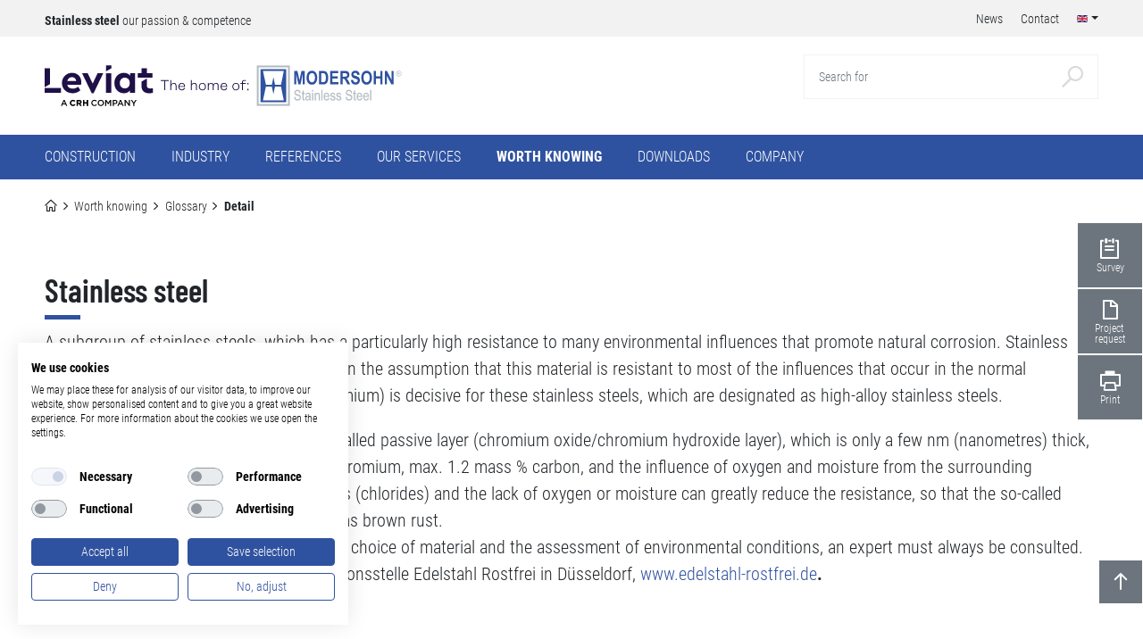

--- FILE ---
content_type: text/css
request_url: https://consent.cookiefirst.com/sites/modersohn.eu-37079a53-b4c1-47ac-a706-3094cce6bcd9/styles.css?v=83e7dd4a-35f7-4840-beaa-7f2f758e7ae9
body_size: 77
content:
.cookiefirst-root {--banner-font-family: Roboto Condensed, sans-serif !important;--banner-width: 100% !important;--banner-bg-color: rgba(255, 255, 255, 1) !important;--banner-shadow: 0.1 !important;--banner-text-color: rgba(0, 0, 0, 1) !important;--banner-outline-color: rgba(255,82,0,1) !important;--banner-accent-color: rgba(47, 82, 160, 1) !important;--banner-text-on-accent-bg: rgba(255,255,255,1) !important;--banner-border-radius:0 !important;--banner-backdrop-color: rgba(0,0,0,0.1) !important;--banner-widget-border-radius: 0 !important;--banner-btn-primary-text:rgba(255, 255, 255, 1) !important;--banner-btn-primary-bg:rgba(47, 82, 160, 1) !important;--banner-btn-primary-border-color:rgba(47, 82, 160, 1) !important;--banner-btn-primary-border-radius:4px !important;--banner-btn-primary-hover-text:rgba(47, 82, 160, 1) !important;--banner-btn-primary-hover-bg:rgba(0, 0, 0, 0) !important;--banner-btn-primary-hover-border-color:rgba(47, 82, 160, 1) !important;--banner-btn-primary-hover-border-radius:4px !important;--banner-btn-secondary-text:rgba(47, 82, 160, 1) !important;--banner-btn-secondary-bg:rgba(0, 0, 0, 0) !important;--banner-btn-secondary-border-color:rgba(47, 82, 160, 1) !important;--banner-btn-secondary-border-radius:4px !important;--banner-btn-secondary-hover-text:rgba(255, 255, 255, 1) !important;--banner-btn-secondary-hover-bg:rgba(47, 82, 160, 1) !important;--banner-btn-secondary-hover-border-color:rgba(47, 82, 160, 1) !important;--banner-btn-secondary-hover-border-radius:4px !important;--banner-btn-floating-bg:rgba(47, 82, 160, 1) !important;--banner-btn-floating-border:rgba(47, 82, 160, 1) !important;--banner-btn-floating-icon:rgba(255, 255, 255, 1) !important;--banner-btn-floating-hover-bg:rgba(0, 0, 0, 0) !important;--banner-btn-floating-hover-border:rgba(47, 82, 160, 1) !important;--banner-btn-floating-hover-icon:rgba(47, 82, 160, 1) !important;}

--- FILE ---
content_type: application/javascript; charset=utf-8
request_url: https://www.modersohn.eu/typo3conf/ext/modersohn_template/Resources/Public/js/2ClickPrivacy.js
body_size: 594
content:
define("twoClickPrivacy",["jquery"],(function(e){var t={enableCookies:!0,useSessionCookie:!0,activeClass:"iframe-enabled",cookieNamespace:"_2ClickIPEnable-",showContentLabel:"Inhalt anzeigen",rememberChoiceLabel:"Auswahl merken",privacyPolicyLabel:"Datenschutzerklärung",privacyPolicyUrl:!1};function s(e,t,i){var s=new Date;s.setTime(s.getTime()+864e5*i),document.cookie=e+"="+t+";path=/;expires="+s.toGMTString()}function o(e,t){document.cookie=e+"="+t+";path=/"}function n(e){var t=document.cookie.match("(^|;) ?"+e+"=([^;]*)(;|$)");return t?t[2]:null}function a(t){var i=this,s=t.text,o=t.type,n=e("<div/>",{class:"privacy-msg "+o+"-msg"}),a=e("<a/>",{text:i.opts.showContentLabel,class:"btn btn-sm btn-primary mb-3",href:"#0"}).on("click",(function(e){e.preventDefault(),i.EnableContent(o)}));n.append(s),n.append(a),i.opts.enableCookies&&n.append('<br /> <label><input class="form-check-input" type="checkbox" name="remind-\''+o+"'\" /> "+i.opts.rememberChoiceLabel+"</label>"),i.opts.privacyPolicyUrl&&n.append('<br /><a href="'+i.opts.privacyPolicyUrl+'">'+i.opts.privacyPolicyLabel+"</a>"),i.$element.find(".iframe-proxy-overlay").append(n)}function r(e){var t;if(this.opts.enableCookies){var i=!1,s=this.$element.find('input[type="checkbox"]');for(t=0;t<s.length;t++)s[t].checked&&(i=!0);i&&(this.opts.useSessionCookie?this.setSessionCookie(this.opts.cookieNamespace+e,"1"):this.setCookie(this.opts.cookieNamespace+e,"1",30))}this.$element.addClass(this.opts.activeClass),this.$iframe[0].src=this.$iframe.attr("data-src")}return function(c,p){if(!c)return!1;if(this.opts=e.extend({},t,p),Array.isArray(p.CustomTypes)&&(this.types=p.CustomTypes),this.$element=e(c),this.$iframe=$element.find("iframe"),this.setCookie=s.bind(this),this.setSessionCookie=o.bind(this),this.getCookie=n.bind(this),this.wrap=a.bind(this),this.EnableContent=r.bind(this),!this.$iframe.length)return!1;for(i=0;i<this.types.length;i++){this.getCookie(this.opts.cookieNamespace+this.types[i].type)?self.EnableContent(this.types[i]):this.wrap(this.types[i])}}}));

--- FILE ---
content_type: image/svg+xml
request_url: https://www.modersohn.eu/_assets/734592aedd0e001afe30092f92227ad1/Icons/logo-leviat.svg
body_size: 5631
content:
<?xml version="1.0" encoding="utf-8"?>
<!-- Generator: Adobe Illustrator 27.4.0, SVG Export Plug-In . SVG Version: 6.00 Build 0)  -->
<svg version="1.1" xmlns="http://www.w3.org/2000/svg" xmlns:xlink="http://www.w3.org/1999/xlink" x="0px" y="0px"
	 viewBox="0 0 1290.9 147.3" style="enable-background:new 0 0 1290.9 147.3;" xml:space="preserve">
<style type="text/css">
	.Tiefen{fill:#FFFFFF;}
	.Abgerundete_x0020_Ecken_x0020_10_x0020_Pt_x002E_{fill:none;}
	.x_x0020_interaktiv_x0020_spiegeln{fill:none;}
	.Gelbes_x0020_Leuchten{fill:#F8D826;stroke:#FFFFFF;stroke-width:0.25;stroke-miterlimit:1;}
	.Seidenpapier{opacity:0.75;fill:url(#SVGID_1_);}
	.st0{display:none;}
	.st1{display:inline;fill:#2F52A0;stroke:#FFFFFF;stroke-miterlimit:10;}
	.st2{fill:#1F1047;}
	.st3{fill:#2F52A0;}
	.st4{fill:#B3BCC2;stroke:#B3BCC2;stroke-width:0.4258;stroke-miterlimit:10;}
	.st5{fill:#B3BCC2;}
	.st6{fill:none;stroke:#B3BCC2;stroke-width:6.6387;stroke-miterlimit:10;}
</style>
<linearGradient id="SVGID_1_" gradientUnits="userSpaceOnUse" x1="-171.2446" y1="-245.6718" x2="-170.2446" y2="-245.6718">
	<stop  offset="0" style="stop-color:#00983A"/>
	<stop  offset="1.032219e-02" style="stop-color:#4BA136"/>
	<stop  offset="2.911464e-02" style="stop-color:#8BB12C"/>
	<stop  offset="4.840120e-02" style="stop-color:#B5BF1F"/>
	<stop  offset="6.787279e-02" style="stop-color:#D3CB0D"/>
	<stop  offset="8.756424e-02" style="stop-color:#E9D300"/>
	<stop  offset="0.1076" style="stop-color:#F7D900"/>
	<stop  offset="0.1281" style="stop-color:#FFDD00"/>
	<stop  offset="0.15" style="stop-color:#FFDE00"/>
	<stop  offset="0.3" style="stop-color:#EA5B0C"/>
	<stop  offset="0.47" style="stop-color:#00983A"/>
	<stop  offset="0.64" style="stop-color:#FFDE00"/>
	<stop  offset="0.8012" style="stop-color:#EA5B0C"/>
	<stop  offset="1" style="stop-color:#00983A"/>
</linearGradient>
<g id="Ebene_2" class="st0">
	<rect x="-66.2" y="-130.7" class="st1" width="418" height="610"/>
</g>
<g id="Ebene_1">
	<g>
		<path d="M81.6,146.9h-4l-2.2-5.3H65l-2.2,5.3h-3.9l9.6-22H72L81.6,146.9z M70.1,129.6l-3.7,8.7h7.5L70.1,129.6z"/>
		<path d="M107.7,140.1c-1.7,1.6-3.1,2.4-5.5,2.4c-3.4,0-6-2.8-6-6.5V136c0-3.7,2.6-6.4,6-6.4c1.9,0,3.5,0.7,5.3,2.4l0.2,0.1
			l3.3-3.8l-0.1-0.1c-2.4-2.3-5-3.4-8.6-3.4c-6.5,0-11.4,4.8-11.4,11.3v0.1c0,6.4,4.8,11.2,11.2,11.2c3.8,0,6.3-1.1,8.9-3.9l0.1-0.1
			l-3.3-3.3L107.7,140.1z"/>
		<path d="M133.7,132.5L133.7,132.5c0-4.6-3.1-7.3-8.3-7.3h-10v21.8h5.1v-6.8h3.4l4.5,6.7l0.1,0.1h6l-5.3-7.7
			C132.1,138,133.7,135.6,133.7,132.5 M120.6,129.8h4.5c2.2,0,3.5,1,3.5,2.8v0.1c0,1.7-1.3,2.8-3.4,2.8h-4.5V129.8z"/>
		<polygon points="152,125.1 152,133.6 143.7,133.6 143.7,125.1 138.6,125.1 138.6,146.9 143.7,146.9 143.7,138.4 152,138.4 
			152,146.9 157.1,146.9 157.1,125.1 		"/>
		<path d="M179.7,147.3c-6.4,0-11.1-5-11.1-11.2c0-6.2,4.6-11.3,11.2-11.3c4,0,6.4,1.4,8.5,3.4l-2.5,2.8c-1.7-1.6-3.6-2.7-6.1-2.7
			c-4.2,0-7.2,3.4-7.2,7.7c0,4.3,3,7.8,7.2,7.8c2.7,0,4.4-1.1,6.3-2.8l2.5,2.5C186.2,145.8,183.8,147.3,179.7,147.3"/>
		<path d="M203,147.3c-6.7,0-11.4-5.1-11.4-11.2s4.7-11.3,11.4-11.3c6.7,0,11.4,5.1,11.4,11.3C214.4,142.2,209.7,147.3,203,147.3
			 M203,128.3c-4.3,0-7.4,3.5-7.4,7.7c0,4.3,3.1,7.8,7.4,7.8c4.3,0,7.4-3.5,7.4-7.7C210.4,131.8,207.3,128.3,203,128.3"/>
		<polygon points="229.8,141.6 229.6,141.6 222.8,131.4 222.8,146.9 219,146.9 219,125.1 223.1,125.1 229.8,135.4 236.4,125.1 
			240.5,125.1 240.5,146.9 236.6,146.9 236.6,131.3 		"/>
		<path d="M254.2,139.9h-4.3v7h-3.8v-21.8h8.6c5.1,0,8.3,2.9,8.3,7.3C263,137.4,259,139.9,254.2,139.9 M254.4,128.6h-4.5v7.9h4.5
			c2.9,0,4.7-1.6,4.7-3.9C259.1,130,257.2,128.6,254.4,128.6"/>
		<path d="M285.4,146.9h-4l-2.2-5.3h-10.3l-2.2,5.3h-3.9l9.6-22h3.5L285.4,146.9z M274,129.6l-3.7,8.7h7.5L274,129.6z"/>
		<polygon points="304.4,125.1 308.2,125.1 308.2,146.9 305,146.9 293,131.4 293,146.9 289.2,146.9 289.2,125.1 292.7,125.1 
			304.4,140.2 		"/>
		<polygon points="324.1,146.9 320.2,146.9 320.2,138.3 311.6,125.1 316.1,125.1 322.2,134.8 328.3,125.1 332.7,125.1 324.1,138.2 
					"/>
		<path class="st2" d="M308.9,37.6c-4.8-6.6-12.8-10.4-22.7-10.4c-20,0-34.2,15.7-34.2,36.9c0,21.2,14.3,36.9,34.2,36.9
			c9.6,0,17.4-3.6,22.4-10v8.3h18V28.8h-17.7V37.6z M289.8,83.5c-10,0-18.3-7.4-18.3-19.4s8.3-19.5,18.3-19.5
			c8.8,0,17.8,6.1,17.8,19.5C307.6,77.7,298.6,83.5,289.8,83.5"/>
		<rect x="0" y="82" class="st2" width="59.1" height="17.4"/>
		<polygon class="st2" points="19.3,11 0,11 0,79.2 19.3,68.1 		"/>
		<path class="st2" d="M99.3,27.2c-20.8,0-36.9,16.1-36.9,36.9c0,20.8,16.3,36.9,38.6,36.9c10.8,0,20.2-3.8,28.2-10.5l-8-13.1
			c-5.7,4.4-12,7.1-19.7,7.1c-10.2,0-17.5-4.9-19.9-14h49.5c0.6-2.4,1.3-6.6,1.3-10.5C132.5,41.8,119.1,27.2,99.3,27.2 M81.7,57
			c2.2-8.8,8.7-14.3,16.9-14.3c8.1,0,15.1,5.3,15.3,14.3H81.7z"/>
		<polygon class="st2" points="173.7,66.2 155.6,28.8 135.3,28.8 170.3,101.1 176.7,101.1 183.7,86.8 211.6,28.8 191.2,28.8 		"/>
		<rect x="221.6" y="28.8" class="st2" width="19.3" height="70.6"/>
		<polygon class="st2" points="389.3,28.8 369.3,28.8 369.3,11 350.1,11 350.1,28.8 336.2,28.8 336.2,45 389.3,45 		"/>
		<path class="st2" d="M382.4,83.8c-9,0-13.1-2.8-13.1-11v-25L350.1,59v15.6c0,18.1,10.8,26.5,28.2,26.5c5,0,9.4-0.7,13.3-1.7V83.2
			C387.9,83.5,384.7,83.8,382.4,83.8"/>
		<polygon class="st2" points="221.6,22.1 240.9,11 240.9,0 221.6,0 		"/>
	</g>
	<g>
		<g>
			<path class="st2" d="M448.4,56.7h-12.6v33.4h-3.4V56.7h-12.6v-3h28.6V56.7z"/>
			<path class="st2" d="M476.6,74.6v15.4h-3.3V74.6c0-5.1-2.6-8.1-6.7-8.1c-5.3,0-8.9,3.8-8.9,9.9v13.7h-3.3V53.7h3.3v16.1
				c1.7-4.2,5-6.3,9.2-6.3C473.1,63.5,476.6,67.8,476.6,74.6z"/>
			<path class="st2" d="M483.4,77.2c0-7.9,5-13.7,12.4-13.7c7.4,0,11.7,5.6,11.7,13.4v0.7h-20.7v0.3c0.2,5.9,3.7,9.9,8.8,9.9
				c3.5,0,6.7-1.9,7.9-6h3.7c-1.4,5.5-5.7,8.8-11.5,8.8C488.1,90.6,483.4,85,483.4,77.2z M504.2,75.1c-0.2-5.1-3.2-8.7-8.4-8.7
				c-4.9,0-8.2,3.5-8.8,8.7H504.2z"/>
			<path class="st2" d="M550.5,74.6v15.4h-3.3V74.6c0-5.1-2.6-8.1-6.7-8.1c-5.3,0-8.9,3.8-8.9,9.9v13.7h-3.3V53.7h3.3v16.1
				c1.7-4.2,5-6.3,9.2-6.3C547,63.5,550.5,67.8,550.5,74.6z"/>
			<path class="st2" d="M582.8,77.1c0,7.8-5.1,13.5-12.7,13.5c-7.7,0-12.8-5.8-12.8-13.5s5.1-13.5,12.8-13.5
				C577.7,63.5,582.8,69.3,582.8,77.1z M560.5,77.1c0,6.2,3.7,10.7,9.6,10.7c5.8,0,9.5-4.5,9.5-10.7s-3.7-10.7-9.5-10.7
				C564.2,66.4,560.5,70.9,560.5,77.1z"/>
			<path class="st2" d="M628.9,74.6v15.5h-3.3V74.8c0-5.6-2.5-8.3-6.7-8.3c-5.3,0-7.8,3.5-7.8,9.2v14.4h-3.3V74.8
				c0-5.6-2.6-8.3-6.8-8.3c-5.3,0-7.8,3.5-7.8,9.2v14.4h-3.3v-26h3.3v4.8c1.5-3.6,4.3-5.3,8.1-5.3c4.3,0,7.5,2,9,5.9
				c1.6-4,4.9-5.9,8.9-5.9C625.2,63.5,628.9,67.4,628.9,74.6z"/>
			<path class="st2" d="M635.7,77.2c0-7.9,5-13.7,12.4-13.7c7.4,0,11.7,5.6,11.7,13.4v0.7h-20.7v0.3c0.2,5.9,3.7,9.9,8.8,9.9
				c3.5,0,6.7-1.9,7.9-6h3.7c-1.4,5.5-5.7,8.8-11.5,8.8C640.4,90.6,635.7,85,635.7,77.2z M656.5,75.1c-0.2-5.1-3.2-8.7-8.4-8.7
				c-4.9,0-8.2,3.5-8.8,8.7H656.5z"/>
			<path class="st2" d="M703.9,77.1c0,7.8-5.1,13.5-12.7,13.5c-7.7,0-12.8-5.8-12.8-13.5s5.1-13.5,12.8-13.5
				C698.8,63.5,703.9,69.3,703.9,77.1z M681.6,77.1c0,6.2,3.7,10.7,9.6,10.7c5.8,0,9.5-4.5,9.5-10.7s-3.7-10.7-9.5-10.7
				C685.4,66.4,681.6,70.9,681.6,77.1z"/>
			<path class="st2" d="M716.2,61.7v2.4h10.4V67h-10.4v23.1h-3.3V67h-5.6v-2.9h5.6v-2.4c0-5.2,3.5-8.6,8.9-8.6c1.8,0,3.3,0.4,4.8,1
				v3.1c-1.9-0.8-3.4-1.1-4.8-1.1C718.2,56.1,716.2,58.2,716.2,61.7z"/>
			<path class="st2" d="M732.2,64.1h4.2v5.1h-4.2V64.1z M732.2,85.1h4.2v5.1h-4.2V85.1z"/>
		</g>
	</g>
	<g>
		<g>
			<path class="st3" d="M901.7,69.1V20.5h12l7.2,33.2l7.2-33.2h12.1v48.6h-7.5V30.8l-7.9,38.3H917l-7.9-38.3v38.3H901.7z"/>
			<path class="st3" d="M946.5,45.1c0-5.8,0.9-10.6,2.6-14.3c1.7-3.7,3.9-6.5,6.7-8.4c2.8-1.8,6.1-2.7,10-2.7
				c5.7,0,10.3,2.2,13.9,6.5c3.6,4.4,5.4,10.5,5.4,18.6c0,8.1-1.9,14.5-5.7,19.1c-3.3,4-7.9,6.1-13.6,6.1c-5.8,0-10.3-2-13.7-6
				C948.4,59.3,946.5,53,946.5,45.1z M954.8,44.7c0,5.6,1.1,9.8,3.2,12.6c2.1,2.8,4.8,4.2,7.9,4.2c3.2,0,5.8-1.4,7.9-4.2
				c2.1-2.8,3.1-7,3.1-12.8c0-5.6-1-9.8-3-12.5c-2-2.7-4.7-4-7.9-4c-3.3,0-5.9,1.4-8,4.1C955.8,34.8,954.8,39,954.8,44.7z"/>
			<path class="st3" d="M991.4,20.5h14.7c3.7,0,6.5,0.4,8.4,1.2c1.9,0.8,3.6,2.2,5.2,4.2c1.6,2,2.8,4.5,3.7,7.7
				c0.9,3.1,1.4,7,1.4,11.7c0,4.2-0.5,7.8-1.4,11c-0.9,3.1-2.1,5.6-3.6,7.4c-1.5,1.8-3.2,3.2-5.3,4.1c-2.1,0.9-4.7,1.4-8,1.4h-15.1
				V20.5z M999.4,28.7v32.1h6c2.6,0,4.5-0.2,5.6-0.7c1.2-0.5,2.1-1.2,2.8-2.2c0.7-1,1.4-2.5,1.8-4.7c0.5-2.1,0.7-4.9,0.7-8.4
				c0-3.6-0.2-6.4-0.7-8.5c-0.5-2.1-1.3-3.7-2.3-4.9c-1-1.2-2.3-2-3.8-2.4c-1.1-0.3-3.3-0.4-6.5-0.4H999.4z"/>
			<path class="st3" d="M1031.6,69.1V20.5h29.6v8.2h-21.5v10.8h20v8.2h-20v13.2h22.3v8.2H1031.6z"/>
			<path class="st3" d="M1068.7,69.1V20.5h16.9c4.3,0,7.4,0.4,9.3,1.3c1.9,0.9,3.4,2.4,4.6,4.5c1.2,2.2,1.8,4.7,1.8,7.7
				c0,3.8-0.9,6.9-2.7,9.2c-1.8,2.3-4.4,3.8-7.8,4.4c1.7,1.2,3.1,2.6,4.3,4.1c1.1,1.5,2.7,4.1,4.6,7.9l4.8,9.5h-9.6l-5.8-10.6
				c-2.1-3.8-3.5-6.2-4.3-7.2c-0.8-1-1.5-1.6-2.4-2c-0.8-0.4-2.2-0.5-4-0.5h-1.7v20.3H1068.7z M1076.8,41h6c3.6,0,6-0.2,7-0.5
				c1-0.3,1.8-1,2.4-1.9c0.6-1,0.9-2.3,0.9-3.9c0-1.5-0.3-2.8-0.9-3.7c-0.6-0.9-1.5-1.6-2.5-1.9c-0.8-0.2-2.9-0.4-6.5-0.4h-6.3V41z"
				/>
			<path class="st3" d="M1106.8,53.2l7.9-0.9c0.9,6.2,3.8,9.3,8.7,9.3c2.4,0,4.3-0.6,5.7-1.9c1.4-1.3,2.1-2.8,2.1-4.7
				c0-1.1-0.2-2-0.7-2.8c-0.5-0.8-1.2-1.4-2.2-1.9c-1-0.5-3.4-1.3-7.2-2.5c-3.4-1-5.9-2.2-7.5-3.4c-1.6-1.2-2.9-2.8-3.8-4.8
				c-0.9-2-1.4-4.1-1.4-6.4c0-2.7,0.6-5,1.8-7.2c1.2-2.1,2.9-3.7,5-4.8c2.1-1.1,4.7-1.6,7.9-1.6c4.7,0,8.3,1.3,11,3.8
				c2.6,2.5,4,6.2,4.2,10.9l-8.1,0.4c-0.4-2.6-1.1-4.4-2.3-5.5c-1.2-1-2.8-1.6-5-1.6c-2.2,0-3.8,0.5-5,1.4c-1.2,0.9-1.8,2-1.8,3.4
				c0,1.3,0.5,2.4,1.6,3.3c1.1,0.9,3.5,1.9,7.3,3c4,1.2,7,2.4,8.8,3.7c1.8,1.3,3.2,3,4.1,5c0.9,2,1.4,4.5,1.4,7.4
				c0,4.2-1.3,7.8-3.9,10.6c-2.6,2.9-6.7,4.3-12.2,4.3C1113.4,69.9,1107.9,64.3,1106.8,53.2z"/>
			<path class="st3" d="M1144.3,45.1c0-5.8,0.9-10.6,2.6-14.3c1.7-3.7,3.9-6.5,6.7-8.4c2.8-1.8,6.1-2.7,10-2.7
				c5.7,0,10.3,2.2,13.9,6.5c3.6,4.4,5.4,10.5,5.4,18.6c0,8.1-1.9,14.5-5.7,19.1c-3.3,4-7.9,6.1-13.6,6.1c-5.8,0-10.3-2-13.7-6
				C1146.2,59.3,1144.3,53,1144.3,45.1z M1152.6,44.7c0,5.6,1.1,9.8,3.2,12.6c2.1,2.8,4.8,4.2,7.9,4.2c3.2,0,5.8-1.4,7.9-4.2
				c2.1-2.8,3.1-7,3.1-12.8c0-5.6-1-9.8-3-12.5c-2-2.7-4.7-4-7.9-4c-3.3,0-5.9,1.4-8,4.1C1153.7,34.8,1152.6,39,1152.6,44.7z"/>
			<path class="st3" d="M1189.3,69.1V20.5h8v19.1h15.8V20.5h8v48.6h-8V47.8h-15.8v21.2H1189.3z"/>
			<path class="st3" d="M1229.5,69.1V20.5h7.8l16.3,32.4V20.5h7.5v48.6h-8.1l-16-31.7v31.7H1229.5z"/>
		</g>
		<g>
			<path class="st4" d="M901.7,114.7l3.8-0.4c0.2,2.1,0.7,3.7,1.4,4.8c0.7,1.1,1.8,2.1,3.1,2.8c1.3,0.7,2.9,1,4.5,1
				c2.4,0,4.3-0.6,5.6-1.8c1.3-1.2,2-2.7,2-4.6c0-1.1-0.2-2.1-0.7-2.9c-0.5-0.8-1.2-1.5-2.2-2c-1-0.5-3.1-1.3-6.3-2.2
				c-2.9-0.9-5-1.7-6.2-2.6c-1.2-0.9-2.2-2-2.9-3.3c-0.7-1.3-1-2.8-1-4.5c0-3,1-5.5,2.9-7.4c2-1.9,4.6-2.9,7.9-2.9
				c2.3,0,4.3,0.5,6,1.4c1.7,0.9,3,2.2,4,3.9c0.9,1.7,1.5,3.7,1.5,5.9l-3.9,0.4c-0.2-2.4-0.9-4.2-2.2-5.4c-1.3-1.2-3-1.8-5.3-1.8
				c-2.3,0-4.1,0.5-5.3,1.5c-1.2,1-1.8,2.4-1.8,4c0,1.5,0.4,2.7,1.3,3.5c0.9,0.8,2.9,1.7,6,2.5c3,0.8,5.2,1.6,6.4,2.2
				c1.9,1,3.3,2.2,4.2,3.8c1,1.6,1.4,3.4,1.4,5.6c0,2.1-0.5,4.1-1.5,5.9c-1,1.8-2.4,3.1-4.1,4c-1.7,0.9-3.8,1.4-6.2,1.4
				c-3.8,0-6.8-1.1-9.1-3.4C902.9,121.7,901.8,118.6,901.7,114.7z"/>
			<path class="st4" d="M939.5,122.7l0.5,4.1c-1,0.3-2,0.4-2.8,0.4c-1.3,0-2.4-0.3-3.2-0.8c-0.8-0.5-1.3-1.2-1.6-2.1
				c-0.3-0.9-0.4-2.7-0.4-5.4v-15.6h-2.8v-3.6h2.8v-6.7l3.8-2.8v9.5h3.8v3.6h-3.8v15.9c0,1.5,0.1,2.4,0.3,2.8
				c0.3,0.6,0.9,0.9,1.8,0.9C938.2,122.8,938.8,122.8,939.5,122.7z"/>
			<path class="st4" d="M957.5,123.4c-1.3,1.3-2.6,2.3-3.9,3c-1.4,0.7-2.8,1-4.2,1c-2.3,0-4.2-0.7-5.5-2.1c-1.4-1.4-2.1-3.3-2.1-5.6
				c0-1.6,0.3-3,1-4.2c0.6-1.2,1.5-2.2,2.7-2.8c1.1-0.7,2.8-1.2,5.1-1.5c3.1-0.4,5.3-1,6.7-1.6l0-1.2c0-1.9-0.3-3.2-1-3.9
				c-0.9-1.1-2.4-1.6-4.3-1.6c-1.8,0-3.1,0.4-3.9,1.1c-0.9,0.7-1.5,2.1-1.9,4.1l-3.7-0.6c0.5-2.9,1.6-5,3.2-6.4c1.6-1.3,3.9-2,6.9-2
				c2.3,0,4.2,0.4,5.5,1.3c1.3,0.9,2.2,2,2.5,3.3c0.3,1.3,0.5,3.2,0.5,5.7v6.1c0,4.3,0.1,7,0.2,8.1c0.2,1.1,0.5,2.2,1,3.3h-3.9
				C957.9,125.8,957.6,124.7,957.5,123.4z M957.2,113.2c-1.4,0.7-3.4,1.3-6.2,1.7c-1.6,0.3-2.7,0.6-3.3,0.9
				c-0.6,0.3-1.1,0.8-1.5,1.5c-0.3,0.6-0.5,1.4-0.5,2.2c0,1.3,0.4,2.3,1.2,3.1c0.8,0.8,1.9,1.2,3.3,1.2c1.3,0,2.6-0.3,3.7-1
				c1.1-0.7,1.9-1.6,2.5-2.8c0.5-1.2,0.8-2.9,0.8-5.1V113.2z"/>
			<path class="st4" d="M966.9,94.6v-5.3h3.8v5.3H966.9z M966.9,126.8V99.7h3.8v27.1H966.9z"/>
			<path class="st4" d="M976.4,126.8V99.7h3.4v3.8c0.8-1.5,1.8-2.6,3-3.3c1.2-0.7,2.5-1.1,4.1-1.1c1.2,0,2.3,0.2,3.3,0.7
				c1,0.5,1.8,1.1,2.4,1.8c0.6,0.8,1.1,1.7,1.4,2.9c0.3,1.2,0.5,3.1,0.5,5.6v16.7h-3.8v-16.5c0-2-0.2-3.4-0.5-4.4
				c-0.3-0.9-0.9-1.6-1.6-2.1c-0.7-0.5-1.6-0.8-2.5-0.8c-1.8,0-3.2,0.7-4.3,2c-1.1,1.3-1.6,3.7-1.6,6.9v14.8H976.4z"/>
			<path class="st4" d="M1000.1,126.8V89.3h3.8v37.4H1000.1z"/>
			<path class="st4" d="M1024.9,118l3.9,0.6c-0.6,2.9-1.8,5.1-3.5,6.5c-1.7,1.5-3.8,2.2-6.3,2.2c-3.1,0-5.7-1.2-7.6-3.6
				c-1.9-2.4-2.9-5.8-2.9-10.3c0-4.7,1-8.2,2.9-10.7c2-2.5,4.5-3.7,7.5-3.7c2.9,0,5.3,1.2,7.2,3.6c1.9,2.4,2.9,5.9,2.9,10.5l0,1.2
				h-16.6c0.2,3,0.9,5.3,2.1,6.9c1.3,1.5,2.8,2.3,4.6,2.3C1021.9,123.6,1023.8,121.7,1024.9,118z M1012.6,110.6h12.4
				c-0.2-2.3-0.7-4.1-1.5-5.3c-1.2-1.7-2.7-2.5-4.6-2.5c-1.7,0-3.1,0.7-4.3,2.1C1013.3,106.3,1012.7,108.2,1012.6,110.6z"/>
			<path class="st4" d="M1032.1,118.6l3.8-0.7c0.2,1.9,0.8,3.3,1.8,4.3c1,0.9,2.3,1.4,3.9,1.4c1.6,0,2.9-0.4,3.8-1.2
				c0.9-0.8,1.3-1.8,1.3-3.1c0-1.1-0.4-1.9-1.1-2.5c-0.5-0.4-1.8-0.9-3.8-1.5c-2.9-0.9-4.9-1.7-5.9-2.3c-1-0.6-1.8-1.5-2.3-2.5
				c-0.5-1.1-0.8-2.3-0.8-3.6c0-2.3,0.7-4.2,2.2-5.6c1.5-1.4,3.5-2.2,6.2-2.2c1.7,0,3.1,0.3,4.4,0.9c1.3,0.6,2.2,1.4,2.9,2.4
				c0.7,1,1.1,2.4,1.4,4.3l-3.7,0.6c-0.3-3-1.9-4.4-4.8-4.4c-1.6,0-2.9,0.3-3.6,1c-0.8,0.7-1.2,1.5-1.2,2.5c0,1,0.4,1.8,1.2,2.4
				c0.5,0.3,1.8,0.9,4.1,1.6c3.1,1,5.1,1.8,6.1,2.4c0.9,0.6,1.6,1.4,2.1,2.4c0.5,1,0.8,2.2,0.8,3.6c0,2.6-0.8,4.7-2.5,6.3
				c-1.6,1.6-3.9,2.4-6.7,2.4C1036.1,127.4,1033,124.5,1032.1,118.6z"/>
			<path class="st4" d="M1053.6,118.6l3.8-0.7c0.2,1.9,0.8,3.3,1.8,4.3c1,0.9,2.3,1.4,3.9,1.4c1.6,0,2.9-0.4,3.8-1.2
				c0.9-0.8,1.3-1.8,1.3-3.1c0-1.1-0.4-1.9-1.1-2.5c-0.5-0.4-1.8-0.9-3.8-1.5c-2.9-0.9-4.9-1.7-5.9-2.3c-1-0.6-1.8-1.5-2.3-2.5
				c-0.5-1.1-0.8-2.3-0.8-3.6c0-2.3,0.7-4.2,2.2-5.6c1.5-1.4,3.5-2.2,6.2-2.2c1.7,0,3.1,0.3,4.4,0.9c1.3,0.6,2.2,1.4,2.9,2.4
				c0.7,1,1.1,2.4,1.4,4.3l-3.7,0.6c-0.3-3-1.9-4.4-4.8-4.4c-1.6,0-2.9,0.3-3.7,1c-0.8,0.7-1.2,1.5-1.2,2.5c0,1,0.4,1.8,1.2,2.4
				c0.5,0.3,1.8,0.9,4.1,1.6c3.1,1,5.1,1.8,6.1,2.4c0.9,0.6,1.6,1.4,2.1,2.4c0.5,1,0.8,2.2,0.8,3.6c0,2.6-0.8,4.7-2.5,6.3
				c-1.6,1.6-3.9,2.4-6.7,2.4C1057.5,127.4,1054.4,124.5,1053.6,118.6z"/>
			<path class="st4" d="M1087.5,114.7l3.8-0.4c0.2,2.1,0.7,3.7,1.4,4.8c0.7,1.1,1.8,2.1,3.1,2.8c1.3,0.7,2.9,1,4.5,1
				c2.4,0,4.3-0.6,5.6-1.8c1.3-1.2,2-2.7,2-4.6c0-1.1-0.2-2.1-0.7-2.9c-0.5-0.8-1.2-1.5-2.2-2c-1-0.5-3.1-1.3-6.3-2.2
				c-2.9-0.9-5-1.7-6.2-2.6c-1.2-0.9-2.2-2-2.9-3.3s-1-2.8-1-4.5c0-3,1-5.5,2.9-7.4c2-1.9,4.6-2.9,7.9-2.9c2.3,0,4.3,0.5,6,1.4
				c1.7,0.9,3,2.2,4,3.9c0.9,1.7,1.5,3.7,1.5,5.9l-3.9,0.4c-0.2-2.4-0.9-4.2-2.2-5.4c-1.3-1.2-3-1.8-5.3-1.8c-2.3,0-4,0.5-5.3,1.5
				c-1.2,1-1.8,2.4-1.8,4c0,1.5,0.4,2.7,1.3,3.5c0.9,0.8,2.9,1.7,6,2.5c3,0.8,5.2,1.6,6.4,2.2c1.9,1,3.3,2.2,4.2,3.8
				c1,1.6,1.4,3.4,1.4,5.6c0,2.1-0.5,4.1-1.5,5.9c-1,1.8-2.4,3.1-4.1,4c-1.7,0.9-3.8,1.4-6.2,1.4c-3.8,0-6.8-1.1-9.1-3.4
				C1088.8,121.7,1087.6,118.6,1087.5,114.7z"/>
			<path class="st4" d="M1125.3,122.7l0.5,4.1c-1,0.3-2,0.4-2.8,0.4c-1.3,0-2.4-0.3-3.2-0.8c-0.8-0.5-1.3-1.2-1.6-2.1
				c-0.3-0.9-0.4-2.7-0.4-5.4v-15.6h-2.8v-3.6h2.8v-6.7l3.8-2.8v9.5h3.8v3.6h-3.8v15.9c0,1.5,0.1,2.4,0.3,2.8
				c0.3,0.6,0.9,0.9,1.8,0.9C1124.1,122.8,1124.7,122.8,1125.3,122.7z"/>
			<path class="st4" d="M1144.1,118l3.9,0.6c-0.6,2.9-1.8,5.1-3.5,6.5c-1.7,1.5-3.8,2.2-6.3,2.2c-3.1,0-5.7-1.2-7.6-3.6
				c-1.9-2.4-2.9-5.8-2.9-10.3c0-4.7,1-8.2,2.9-10.7c2-2.5,4.5-3.7,7.5-3.7c2.9,0,5.3,1.2,7.2,3.6c1.9,2.4,2.9,5.9,2.9,10.5l0,1.2
				h-16.6c0.2,3,0.9,5.3,2.1,6.9c1.3,1.5,2.8,2.3,4.6,2.3C1141,123.6,1143,121.7,1144.1,118z M1131.7,110.6h12.4
				c-0.2-2.3-0.7-4.1-1.5-5.3c-1.2-1.7-2.7-2.5-4.6-2.5c-1.7,0-3.1,0.7-4.3,2.1C1132.5,106.3,1131.8,108.2,1131.7,110.6z"/>
			<path class="st4" d="M1167.9,118l3.9,0.6c-0.6,2.9-1.8,5.1-3.5,6.5c-1.7,1.5-3.8,2.2-6.3,2.2c-3.1,0-5.7-1.2-7.6-3.6
				c-1.9-2.4-2.9-5.8-2.9-10.3c0-4.7,1-8.2,2.9-10.7c2-2.5,4.5-3.7,7.5-3.7c2.9,0,5.3,1.2,7.2,3.6c1.9,2.4,2.9,5.9,2.9,10.5l0,1.2
				h-16.6c0.2,3,0.9,5.3,2.1,6.9c1.3,1.5,2.8,2.3,4.6,2.3C1164.8,123.6,1166.8,121.7,1167.9,118z M1155.5,110.6h12.4
				c-0.2-2.3-0.7-4.1-1.5-5.3c-1.2-1.7-2.7-2.5-4.6-2.5c-1.7,0-3.1,0.7-4.3,2.1C1156.3,106.3,1155.7,108.2,1155.5,110.6z"/>
			<path class="st4" d="M1176.4,126.8V89.3h3.8v37.4H1176.4z"/>
		</g>
		<g>
			<path class="st5" d="M1279.2,19.7c1.7,0,3.4,0.4,5.1,1.3c1.7,0.9,3,2.2,3.9,3.8c0.9,1.7,1.4,3.4,1.4,5.2c0,1.8-0.5,3.5-1.4,5.2
				c-0.9,1.7-2.2,2.9-3.8,3.8c-1.6,0.9-3.4,1.4-5.2,1.4c-1.8,0-3.5-0.5-5.2-1.4c-1.6-0.9-2.9-2.2-3.8-3.8c-0.9-1.7-1.4-3.4-1.4-5.2
				c0-1.8,0.5-3.5,1.4-5.2c0.9-1.7,2.2-2.9,3.9-3.8C1275.8,20.1,1277.5,19.7,1279.2,19.7z M1279.2,21.4c-1.5,0-2.9,0.4-4.3,1.1
				c-1.4,0.7-2.5,1.8-3.2,3.2c-0.8,1.4-1.2,2.8-1.2,4.3c0,1.5,0.4,2.9,1.1,4.3c0.8,1.4,1.8,2.4,3.2,3.2c1.4,0.8,2.8,1.1,4.3,1.1
				c1.5,0,2.9-0.4,4.3-1.1c1.4-0.8,2.4-1.8,3.2-3.2c0.8-1.4,1.1-2.8,1.1-4.3c0-1.5-0.4-3-1.2-4.3c-0.8-1.4-1.9-2.5-3.2-3.2
				C1282.1,21.7,1280.7,21.4,1279.2,21.4z M1274.7,35.8V24.6h3.8c1.3,0,2.3,0.1,2.8,0.3c0.6,0.2,1.1,0.6,1.4,1.1
				c0.3,0.5,0.5,1.1,0.5,1.6c0,0.8-0.3,1.5-0.9,2.1c-0.6,0.6-1.4,0.9-2.3,1c0.4,0.2,0.7,0.4,0.9,0.6c0.4,0.4,1,1.2,1.7,2.2l1.4,2.2
				h-2.2l-1-1.8c-0.8-1.4-1.4-2.3-1.9-2.6c-0.3-0.3-0.8-0.4-1.4-0.4h-1.1v4.7H1274.7z M1276.5,29.5h2.2c1,0,1.8-0.2,2.1-0.5
				c0.4-0.3,0.6-0.7,0.6-1.2c0-0.3-0.1-0.6-0.3-0.9c-0.2-0.3-0.4-0.5-0.8-0.6c-0.3-0.1-0.9-0.2-1.8-0.2h-2V29.5z"/>
		</g>
		<path class="st3" d="M780,14h1.8h89.3h1.8v1.8v115.7v1.8h-1.8h-89.3H780v-1.8V15.8V14z M789.1,20.5l10.7,50h21.2l5.9-27.2
			l5.8,27.2h21.5l10.2-50L789.1,20.5z M864.3,126.7l-10.2-50h-21.5l-5.8,27.2l-5.9-27.2h-21.2l-10.7,50H864.3z"/>
		<rect x="770.1" y="4.1" class="st6" width="112.7" height="139.2"/>
	</g>
</g>
</svg>


--- FILE ---
content_type: application/javascript; charset=utf-8
request_url: https://www.modersohn.eu/_assets/734592aedd0e001afe30092f92227ad1/js/all.js
body_size: 3283
content:
function is_touch_device(){try{return document.createEvent("TouchEvent"),!0}catch(e){return!1}}requirejs.config({baseUrl:"/",paths:{jquery:"typo3conf/ext/modersohn_template/Resources/Public/vendor/jquery/dist/jquery",menuAim:"typo3conf/ext/modersohn_template/Resources/Public/vendor/jQuery-menu-aim/jquery.menu-aim",menuAimTouch:"typo3conf/ext/modersohn_template/Resources/Public/js/menuAimTouch",swiper:"typo3conf/ext/modersohn_template/Resources/Public/vendor/swiper/js/swiper","vanilla-lazyload":"typo3conf/ext/modersohn_template/Resources/Public/vendor/vanilla-lazyload/dist/lazyload.amd",bootstrap:"typo3conf/ext/modersohn_template/Resources/Public/vendor/bootstrap/dist/js/bootstrap.bundle",popper:"typo3conf/ext/modersohn_template/Resources/Public/vendor/popper.js/dist/umd/popper",mmenu:"typo3conf/ext/modersohn_template/Resources/Public/vendor/jquery.mmenu/dist/jquery.mmenu.all",headroom:"typo3conf/ext/modersohn_template/Resources/Public/vendor/headroom.js/dist/headroom",util:"typo3conf/ext/modersohn_template/Resources/Public/vendor/bootstrap/dist/js/util",offcanvas:"typo3conf/ext/modersohn_template/Resources/Public/vendor/js-offcanvas/dist/_js/js-offcanvas.pkgd",sqrl:"typo3conf/ext/modersohn_template/Resources/Public/vendor/squirrelly/dist/squirrelly.min",shufflejs:"typo3conf/ext/modersohn_template/Resources/Public/vendor/shufflejs/dist/shuffle.min",twoClickPrivacy:"typo3conf/ext/modersohn_template/Resources/Public/js/2ClickPrivacy",dom2img:"typo3conf/ext/modersohn_template/Resources/Public/js/dom-to-image",printjs:"typo3conf/ext/modersohn_template/Resources/Public/vendor/print-js/dist/print",lnxFilter:"typo3conf/ext/modersohn_template/Resources/Public/js/lnxFilter","userlike-loader-de":"https://userlike-cdn-widgets.s3-eu-west-1.amazonaws.com/c86f8b103adf4a3192f4f61294ebfcbdac8ec72f240844729aa134b376107e9e.js","userlike-loader-en":"https://userlike-cdn-widgets.s3-eu-west-1.amazonaws.com/8c32a479f8f04a6488c379fa755271079a3657aa46d44709865a6373e284732b.js"},shim:{menuAim:{deps:["jquery"]},mmenu:{deps:["jquery"]},offcanvas:{deps:["jquery"]},dom2img:{exports:"domtoimage"}}}),require(["jquery","bootstrap"],(function(e){e('[data-toggle="tooltip"]').tooltip({boundary:"window"}),e('[data-toggle="dropdown"]').dropdown()})),require(["jquery"],(function(e){e(".collapse-responsive").on("click",(function(){window.matchMedia("(max-width: 991px)").matches&&e(this).toggleClass("collapse-responsive-open")})),e(".collapse-desktop").on("click",(function(){e(this).toggleClass("collapse-desktop-open")})),e(window).on("debounced-resize",(function(){window.matchMedia("(min-width: 992px)").matches&&e(".collapse-responsive.collapse-responsive-open").removeClass("collapse-responsive-open")}))})),require(["jquery"],(function(e){var o=null;e(window).on("resize",(function(){clearTimeout(o),o=setTimeout((function(){e(window).trigger("debounced-resize")}),300)}))})),require(["jquery"],(function(e){var o=function(e){function o(){this.cleanUp(),setTimeout(function(){this.decorateColumns(),this.decorateRows()}.bind(this))}function n(){e(this.element).find("[class*=decorated_]").each((function(e,o){var t=o.className.split(" ").filter((function(e){return 0!==e.lastIndexOf("decorated_",0)}));o.className=t.join(" ").trim()}))}function i(){}function r(){var o=t(this.items,"offsetLeft");e(o.slice(0,1)[0]).each((function(o,t){e(t).addClass("decorated_start-of-row")})),e(o.slice(-1)[0]).each((function(o,t){e(t).addClass("decorated_end-of-row")}))}function s(){for(var o=t(this.items,"offsetTop"),n=0,i=o.length;o.length;)e(o.shift()).each((function(o,t){e(t).addClass("decorated_row-"+n),0===n?e(t).addClass("decorated_row-first"):n===i-1&&e(t).addClass("decorated_row-last")})),n++}function a(){e(window).on("debounced-resize",this.decorate)}return function(e,t){if(!e)return!1;this.element=e,this.items=t?this.element.querySelectorAll(t):this.element.children,this.detectMode=i.bind(this),this.cleanUp=n.bind(this),this.decorate=o.bind(this),this.decorateColumns=r.bind(this),this.decorateRows=s.bind(this),this.bindEvents=a.bind(this),this.detectMode(),this.decorate(),this.bindEvents()}}(jQuery);function t(e,o){for(var t=[],n=0;n<e.length;n++){var i=e[n];t[i[o]]=t[i[o]]||[],t[i[o]].push(i)}return t.filter((function(){return!0}))}e(".js_decorate-children").each((function(e,t){new o(t)}))})),require(["jquery"],(function(e){function o(){e("figure.image:visible").each((function(o,t){var n=e(t),i=n.find("img");return!!i.length&&(!!n.is(".js-enhancement")||void i.on("load",(function(e){n.addClass("js-enhancement"),n.css("background-image","url("+(i[0].src||i.first().attr("data-src"))+")")})))}))}o();new MutationObserver(o).observe(document.body,{childList:!0})})),require(["headroom"],(function(e){new e(document.querySelector("header")).init()})),require(["twoClickPrivacy"],(function(e){var o={enableCookies:!0,useSessionCookie:!0,cookieNamespace:"dsgvo_",privacyPolicyUrl:"#test",CustomTypes:[{type:"google_maps",class:"google_maps",callback:"init_google_maps",description:"Please enter a text to show before loading the content<br />"}]};$(".iframe-proxy").each((function(t,n){e(n,o)}))})),require(["jquery"],(function(e){e((function(){e(".jobs-app").length&&require(["lnxFilter"],(function(o){e(".jobs-app").each((function(e,t){new o(t,raw_refs)}))}))}))})),require(["jquery"],(function(e){var o;e("html").toggleClass("IE11",(o=window.navigator.userAgent).indexOf("MSIE ")>0||o.indexOf("Trident/")>0)})),require(["vanilla-lazyload"],(function(e){window.lazyload=new e({elements_selector:"img:not(.swiper-lazy):not([src]), [data-bg]",throttle:0,skip_invisible:!0,threshold:600})})),require(["menuAimTouch"],(function(e){new e,new e({sectionWrapper:".main-menu-hover-container",componentWrapper:"",menuSelector:".main-menu-l1",itemSelector:"> li",hoverClass:"subhover",direction:"right",alwaysActive:!0,bodyClass:""})})),require(["jquery","mmenu"],(function(e){var o=e("#menu").mmenu({extensions:["position-front","pagedim-white"],screenReader:!0,slidingSubmenus:!1,navbar:!1,navbars:[{position:"top",content:document.getElementById("mobile-search")}]}).data("mmenu");e(".mobile-menu-trigger,.mobile-close").on("click",(function(t){t.preventDefault(),o.getInstance().vars.opened?(e("html").removeClass("mm-menu-custom-open"),o.close()):(e("html").addClass("mm-menu-custom-open"),o.open())}))})),require(["jquery"],(function(e){document.documentElement;function o(o){o.preventDefault();var t=e(this);function n(){t.removeClass("loading"),window.lazyload&&(window.lazyload._settings.callback_finish=void 0),window.print()}t.addClass("loading"),window.lazyload&&window.lazyload.toLoadCount?(window.lazyload._settings.callback_finish=n,window.lazyload&&window.lazyload.loadAll(),setTimeout((function(){e(window).trigger("scroll")}))):n()}e("[data-print-page]").on("click",o),e(document).on("keydown",(function(t){t.ctrlKey&&80==t.keyCode&&o.call(e("[data-print-page]"),t)}))})),require(["jquery","swiper"],(function(e,o){var t=[];function n(){t.forEach((function(e){e.update()}))}0!==e(".swiper--productImageBig").length&&0!==e(".swiper--productImagePreview").length&&(e(window).on("resize",n),t[1]=new o(".swiper--productImagePreview",{init:!1,direction:"horizontal",loop:!1,slidesPerView:4,spaceBetween:20,preloadImages:!0,lazy:{loadPrevNext:!0},slideToClickedSlide:!0,watchSlidesVisibility:!0,watchSlidesProgress:!0,navigation:{nextEl:".swiper--productImagePreview .swiper-button-next",prevEl:".swiper--productImagePreview .swiper-button-prev"},breakpoints:{576:{direction:"vertical"},768:{direction:"horizontal"},992:{direction:"vertical"}},on:{lazyImageReady:n}}),t[1].on("init",n),t[0]=new o(".swiper--productImageBig",{loop:!1,slidesPerView:1,spaceBetween:20,preloadImages:!1,lazy:{loadPrevNext:!0},navigation:{nextEl:".swiper--productImageBig .swiper-button-next",prevEl:".swiper--productImageBig .swiper-button-prev"},thumbs:{swiper:t[1]},on:{lazyImageReady:function(){t[1].init()}}}))})),require(["jquery","swiper"],(function(e,o){function t(o){var t,n,i=e(o).width()/360;return t=i,n=".5",(i=Math.round(t/n)*n)<=1.2?1.2:i>3?3:i}function n(e,o){var n=t(o);e.params.slidesPerView=n,e.slides.length===n?(e.params.allowSlideNext=!1,e.params.allowSlidePrev=!1,e.params.touchRatio=0):(e.params.allowSlideNext=!0,e.params.allowSlidePrev=!0,e.params.touchRatio=1),e.update()}e(".js_responsive-3-col").each((function(i,r){var s,a=(s=e(r),{prev:e('<div class="swiper-button-prev"></div>').appendTo(s),next:e('<div class="swiper-button-next"></div>').appendTo(s)}),l=new o(e(r),{spaceBetween:20,slidesPerView:t(r),slidesPerGroup:1,scrollbarHide:!0,roundLengths:!0,navigation:{prevEl:a.prev,nextEl:a.next},lazy:{loadPrevNext:!0},on:{init:function(){n(this,r)}}});e(window).on("debounced-resize",(function(e){n(l,r)}))}))})),require(["jquery","swiper"],(function(e,o){function t(o){var t=Math.floor(e(o).width()/310);return t<=1.2?1.2:t}function n(e,o){var n=t(o);e.params.slidesPerView=n,e.slides.length===n?(e.params.allowSlideNext=!1,e.params.allowSlidePrev=!1,e.params.touchRatio=0):(e.params.allowSlideNext=!0,e.params.allowSlidePrev=!0,e.params.touchRatio=1),e.update()}e(".js_responsive-4-col").each((function(i,r){var s,a=(s=e(r),{prev:e('<div class="swiper-button-prev"></div>').appendTo(s),next:e('<div class="swiper-button-next"></div>').appendTo(s)}),l=new o(e(r),{spaceBetween:20,slidesPerView:t(r),slidesPerGroup:Math.floor(t(r)),scrollbarHide:!0,roundLengths:!0,pagination:{el:".pagination",clickable:!0},navigation:{prevEl:a.prev,nextEl:a.next},lazy:{loadPrevNext:!0},on:{init:function(){n(this,r)}}});e(window).on("debounced-resize",(function(e){n(l,r)}))})),e('[data-toggle="pill"]').on("shown.bs.tab",(function(o){var n=document.querySelector(o.target.hash);if(n){var i=n.querySelector(".swiper-container").swiper;i.params.slidesPerView=t(e(n)),i.params.slidesPerGroup=Math.floor(t(e(n))),i.update()}}))})),require(["jquery","swiper"],(function(e,o){function t(o){var t=Math.floor(e(o).width()/180);return t<=1.2?1.2:t}function n(e,o){var n=t(o);e.params.slidesPerView=n,e.slides.length===n?(e.params.allowSlideNext=!1,e.params.allowSlidePrev=!1,e.params.touchRatio=0):(e.params.allowSlideNext=!0,e.params.allowSlidePrev=!0,e.params.touchRatio=1),e.update()}e(".js_responsive-partners").each((function(i,r){var s,a=(s=e(r).parent(),{prev:e('<div class="swiper-button-prev"></div>').appendTo(s),next:e('<div class="swiper-button-next"></div>').appendTo(s)}),l=new o(e(r),{spaceBetween:50,slidesPerView:t(r),slidesPerGroup:1,scrollbarHide:!0,roundLengths:!0,navigation:{prevEl:a.prev,nextEl:a.next},lazy:{loadPrevNext:!0},on:{init:function(){n(this,r)}}});e(window).on("debounced-resize",(function(e){n(l,r)}))}))})),require(["jquery","popper"],(function(e,o){var t=e(".js_scroll-hint");function n(){t.each((function(t,n){var i=e('<div class="scroll-hint"/>'),r=e(n).parent().find(".scroll-hint");r.length||(r=i.insertAfter(n)),e(n).toggleClass("scroll-hint-active",n.scrollWidth>n.clientWidth),new o(n,r),e(n).on("click touchstart",(function(){e(this).addClass("scroll-hint-dismissed")}))}))}n(),e(window).on("debounced-resize",n)})),require(["jquery","swiper"],(function(e,o){e(".js_slider-basic").each((function(t,n){var i,r=(i=e(n),{prev:e('<div class="swiper-button-prev"></div>').appendTo(i),next:e('<div class="swiper-button-next"></div>').appendTo(i)});new o(e(n),{slidesPerView:1,slidesPerGroup:1,scrollbarHide:!0,roundLengths:!0,pagination:{el:".swiper-pagination",clickable:!0},navigation:{prevEl:r.prev,nextEl:r.next},lazy:!0})}))})),require(["jquery","swiper"],(function(e,o){e(".swiper-remote").each((function(o,t){var n=e(t),i=n.parent().find(".swiper-container").get(0).swiper,r=n.find("a");r.first().addClass("active"),i&&e(r).on("click",(function(o){var t=e(this);o.preventDefault(),t.addClass("active").siblings().removeClass("active"),i.slideTo(t.index())}))}))})),require(["jquery","bootstrap"],(function(e){function o(e){var o=document.querySelector(e.target.hash);o&&o.querySelector(".swiper-container").swiper.update()}e('[data-toggle="tab"]').on("shown.bs.tab",o),e('[data-toggle="collapse"]').on("shown.bs.collapse",o)})),is_touch_device()?document.querySelector("html").classList.add("touch"):document.querySelector("html").classList.add("no-touch"),require(["jquery"],(function(e){var o=e("html").attr("lang");"en"!==o&&"de"!==o||require(["userlike-loader-"+o],(function(e){e.load({ready:function(){console.log("Widget is ready.")},onError:function(e){console.error("Error while loading the Widget.",e)}})}))}));

--- FILE ---
content_type: application/javascript; charset=utf-8
request_url: https://www.modersohn.eu/typo3conf/ext/modersohn_template/Resources/Public/js/menuAimTouch.js
body_size: 390
content:
define("menuAimTouch",["jquery","menuAim"],(function(e){var o={sectionWrapper:".header-desktop-row",componentWrapper:".main-menu",menuSelector:"> ul",itemSelector:"> li",hoverClass:"hover",direction:"below",alwaysActive:!1,bodyClass:""};function i(i){this.config=e.extend({},o,i),this.config.hoverClassSelector="."+this.config.hoverClass;var n=this;e((function(){n.navTouchCompatibility(),n.menuAim()}))}function n(){return Array.prototype.slice.call(arguments).join(" ")}return function(){this.navTouchCompatibility=function(){var o=this;e(n(o.config.sectionWrapper,o.config.componentWrapper,o.config.menuSelector,o.config.itemSelector)).each((function(){this.addEventListener("touchstart",(function(i){e(this).hasClass(o.config.hoverClass)||(i.stopImmediatePropagation(),i.stopPropagation(),i.preventDefault(),o.enableNavItem(this))}),!0),this.addEventListener("click",(function(i){e(this).hasClass(o.config.hoverClass)||(i.stopImmediatePropagation(),i.stopPropagation(),i.preventDefault(),o.enableNavItem(this))}),!0)})),e(n(o.config.sectionWrapper,o.config.componentWrapper)).on("touchstart click",(function(e){e.stopPropagation()})),o.config.alwaysActive||(e(o.config.sectionWrapper).on("touchstart click",(function(e){e.stopPropagation(),o.disableNavItem(n(o.config.sectionWrapper,o.config.componentWrapper,o.config.hoverClassSelector))})),e("body").on("touchstart click",(function(e){o.disableNavItem(n(o.config.sectionWrapper,o.config.componentWrapper,o.config.hoverClassSelector))})))},this.menuAim=function(){var o=this,i=e(n(o.config.sectionWrapper,o.config.componentWrapper,o.config.menuSelector));return i.menuAim({activate:o.enableNavItem.bind(o),deactivate:o.disableNavItem.bind(o),exitMenu:o.deactivateMenu.bind(o),rowSelector:o.config.itemSelector,submenuDirection:o.config.direction,activationDelay:100}),o.config.alwaysActive&&i.children(":first-child").addClass(o.config.hoverClass),i.click((function(e){e.stopPropagation()})),i},this.enableNavItem=function(o){var i=this;e(o).addClass(i.config.hoverClass).siblings().removeClass(i.config.hoverClass),e("body").addClass(i.config.bodyClass)},this.disableNavItem=function(o){var i=this;if(i.config.alwaysActive)return!0;e(o).removeClass(i.config.hoverClass),e("body").removeClass(i.config.bodyClass)},this.deactivateMenu=function(o){var i=this;return i.config.alwaysActive||(e(o).children(i.config.hoverClassSelector).removeClass(i.config.hoverClass),e("body").removeClass(i.config.bodyClass)),!0}}.call(i.prototype),i}));